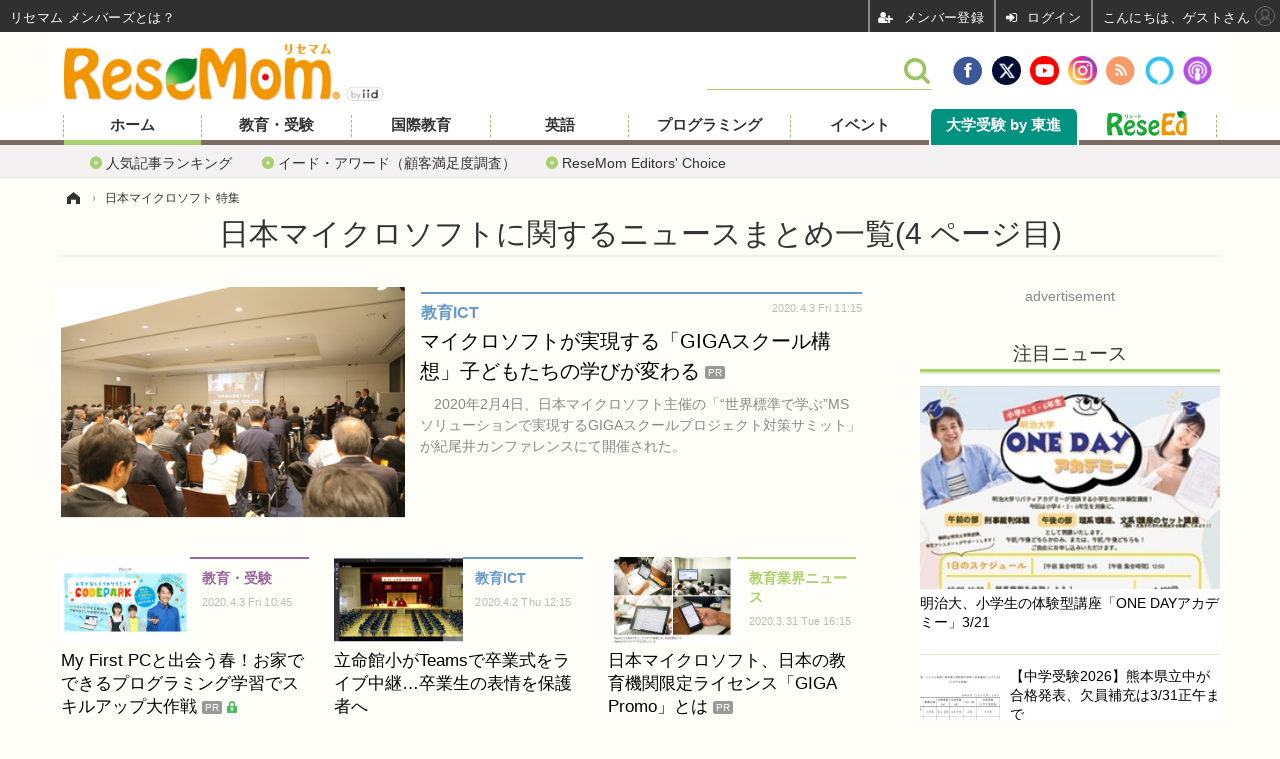

--- FILE ---
content_type: text/html; charset=utf-8
request_url: https://resemom.jp/special/20/recent/%E6%97%A5%E6%9C%AC%E3%83%9E%E3%82%A4%E3%82%AF%E3%83%AD%E3%82%BD%E3%83%95%E3%83%88?page=4
body_size: 12583
content:
<!doctype html>
<html lang="ja" prefix="og: http://ogp.me/ns#">
<head>
<meta charset="UTF-8">
<meta name="viewport" content="target-densitydpi=device-dpi, width=1280, maximum-scale=3.0, user-scalable=yes">
<meta property="fb:app_id" content="119383938143134">
<link rel="stylesheet" href="/base/css/a.css?__=2026012102">
<script type="text/javascript">
(function(w,k,v,k2,v2) {
  w[k]=v; w[k2]=v2;
  var val={}; val[k]=v; val[k2]=v2;
  (w.dataLayer=w.dataLayer||[]).push(val);
})(window, 'tpl_name', 'pages/special', 'tpl_page', 'special');
</script>
<script src="/base/scripts/jquery-2.1.3.min.js"></script>
<script type="text/javascript" async src="/base/scripts/a.min.js?__=2026012102"></script>


    <title>日本マイクロソフトニュースまとめ(4 ページ目) | リセマム</title>
  <meta name="keywords" content="日本マイクロソフト,ニュース,まとめ,リセマム">
  <meta name="description" content="日本マイクロソフトに関するニュースまとめ一覧(4 ページ目)。リセマムは、小学校受験・中学受験・高校受験・大学受験などの情報をはじめ、未就学児（乳児・幼児）小学生・中学生・高校生の教育や生活・健康に関するニュースを保護者や先生を対象に毎日配信…">
        <meta name="robots" content="noindex">
  
    <meta property="og:title" content="日本マイクロソフトニュースまとめ(4 ページ目) | リセマム">
  <meta property="og:description" content="日本マイクロソフトに関するニュースまとめ一覧(4 ページ目)。リセマムは、小学校受験・中学受験・高校受験・大学受験などの情報をはじめ、未就学児（乳児・幼児）小学生・中学生・高校生の教育や生活・健康に関するニュースを保護者や先生を対象に毎日配信…">


<meta property="og:type" content="article">
<meta property="og:site_name" content="リセマム">
<meta property="og:url" content="https://resemom.jp/special/20/recent/%E6%97%A5%E6%9C%AC%E3%83%9E%E3%82%A4%E3%82%AF%E3%83%AD%E3%82%BD%E3%83%95%E3%83%88?page=4">
<meta property="og:image" content="https://resemom.jp/base/images/img_ogp.png">

<link rel="apple-touch-icon" sizes="76x76" href="/base/images/touch-icon-76.png">
<link rel="apple-touch-icon" sizes="120x120" href="/base/images/touch-icon-120.png">
<link rel="apple-touch-icon" sizes="152x152" href="/base/images/touch-icon-152.png">
<link rel="apple-touch-icon" sizes="180x180" href="/base/images/touch-icon-180.png">

<meta name='robots' content='max-image-preview:large' /><meta name="cXenseParse:pageclass" content="frontpage">
<meta name="cXenseParse:iid-page-type" content="ギガインデックスページ">
<meta name="cXenseParse:iid-page-name" content="special">
<meta name="cXenseParse:iid-giga-page" content="20">
<script async src="https://cdn.cxense.com/track_banners_init.js"></script><link rel="dns-prefetch" href="//securepubads.g.doubleclick.net">
<link rel="dns-prefetch" href="//c.amazon-adsystem.com">
<link rel="dns-prefetch" href="//pagead2.googlesyndication.com">
<script data-ad-client="ca-pub-6205980071848979" async src="https://pagead2.googlesyndication.com/pagead/js/adsbygoogle.js"></script>
<script async src="https://securepubads.g.doubleclick.net/tag/js/gpt.js"></script>
<script>
  window.googletag = window.googletag || {cmd: []};
  var adslotHeader, adslotLeft1, adslotLeft2, adslotRight1, adslotRight2;
  var cX = cX || {}; cX.callQueue = cX.callQueue || [];
  cX.callQueue.push(['invoke', function() {
    googletag.cmd.push(function() {
      var pr = '0';
      var tpl = 'pages/special';
      googletag.pubads().setTargeting('pr', pr);
      googletag.pubads().setTargeting('tpl', tpl);
      var gi = '20';
      googletag.pubads().setTargeting('gi', gi);
      googletag.pubads().setTargeting('pianositeId', '1144077811702205690');
      googletag.pubads().setTargeting('pianornd', cX.library.m_rnd);
      googletag.pubads().setTargeting('pianockp', cX.getUserId());
      googletag.pubads().setTargeting('CxSegments', cX.getUserSegmentIds({persistedQueryId:'103c35db41bdb997c80835fa7c8343832c9821e5'}));
      googletag.pubads().disableInitialLoad();
      googletag.enableServices();
    });
  }]);
</script>
<script>
!function(a9,a,p,s,t,A,g){if(a[a9])return;function q(c,r){a[a9]._Q.push([c,r])}a[a9]={init:function(){q("i",arguments)},fetchBids:function(){q("f",arguments)},setDisplayBids:function(){},_Q:[]};A=p.createElement(s);A.async=!0;A.src=t;g=p.getElementsByTagName(s)[0];g.parentNode.insertBefore(A,g)}("apstag",window,document,"script","//c.amazon-adsystem.com/aax2/apstag.js");
apstag.init({pubID:'3532', adServer:'googletag', bidTimeout:1500});
</script>



<!-- Facebook Pixel Code -->
<script>
!function(f,b,e,v,n,t,s){if(f.fbq)return;n=f.fbq=function(){n.callMethod?
n.callMethod.apply(n,arguments):n.queue.push(arguments)};if(!f._fbq)f._fbq=n;
n.push=n;n.loaded=!0;n.version='2.0';n.queue=[];t=b.createElement(e);t.async=!0;
t.src=v;s=b.getElementsByTagName(e)[0];s.parentNode.insertBefore(t,s)}(window,
document,'script','https://connect.facebook.net/en_US/fbevents.js');
fbq('init', '1665201680438262');
fbq('track', 'PageView');
</script>
<noscript><img height="1" width="1" style="display:none"
src="https://www.facebook.com/tr?id=1665201680438262&ev=PageView&noscript=1"
/></noscript>
<!-- DO NOT MODIFY -->
<!-- End Facebook Pixel Code -->




<link rel="canonical" href="https://resemom.jp/special/20/recent/%E6%97%A5%E6%9C%AC%E3%83%9E%E3%82%A4%E3%82%AF%E3%83%AD%E3%82%BD%E3%83%95%E3%83%88?page=4">
<link rel="alternate" media="only screen and (max-width: 640px)" href="https://s.resemom.jp/special/20/recent/%E6%97%A5%E6%9C%AC%E3%83%9E%E3%82%A4%E3%82%AF%E3%83%AD%E3%82%BD%E3%83%95%E3%83%88?page=4">
<link rel="alternate" type="application/rss+xml" title="RSS" href="https://resemom.jp/rss20/index.rdf">
<link rel="prev" href="https://resemom.jp/special/20/recent/%E6%97%A5%E6%9C%AC%E3%83%9E%E3%82%A4%E3%82%AF%E3%83%AD%E3%82%BD%E3%83%95%E3%83%88?page=3">
<link rel="next" href="https://resemom.jp/special/20/recent/%E6%97%A5%E6%9C%AC%E3%83%9E%E3%82%A4%E3%82%AF%E3%83%AD%E3%82%BD%E3%83%95%E3%83%88?page=5">

</head>

<body class="thm-page-special page-giga--20" data-nav="gigaindex-20">
<noscript><iframe src="//www.googletagmanager.com/ns.html?id=GTM-56VHBL"
height="0" width="0" style="display:none;visibility:hidden"></iframe></noscript>
<script>
(function(w,d,s,l,i){w[l]=w[l]||[];w[l].push({'gtm.start':
new Date().getTime(),event:'gtm.js'});var f=d.getElementsByTagName(s)[0],
j=d.createElement(s),dl=l!='dataLayer'?'&l='+l:'';j.async=true;j.src=
'//www.googletagmanager.com/gtm.js?id='+i+dl;f.parentNode.insertBefore(j,f);
})(window,document,'script','dataLayer','GTM-56VHBL');
</script>

<header class="thm-header">
  <div class="header-wrapper cf">
<div class="header-logo">
  <a class="link" href="https://resemom.jp/" data-sub-title=""><img class="logo" src="/base/images/header-logo.2026012102.png" alt="受験や進路・進学情報の教育ニュースは「リセマム」"></a>
</div><!--
<p class="banner" style="margin-top:15px;"><a href="/article/2016/10/20/34408.html"><img alt="リセマム6周年" src="/feature/images/banner-6th.png" style="height:52px;"></a></p>
-->
  </div>
<nav class="thm-nav global-nav js-global-nav"><ul class="nav-main-menu js-main-menu"><li class="item js-nav-home nav-home"><a class="link" href="/">ホーム</a><ul class="nav-sub-menu js-sub-menu"><li class="sub-item"><a  class="link" href="/article/ranking/">人気記事ランキング</a></li><li class="sub-item"><a  class="link" href="/special/714/recent/">イード・アワード（顧客満足度調査）</a></li><li class="sub-item"><a  class="link" href="/special/2193/recent/">ReseMom Editors&#039; Choice</a></li></ul><!-- /.nav-sub-menu --></li><li class="item js-nav-education nav-education"><a class="link" href="/category/education/">教育・受験</a><ul class="nav-sub-menu js-sub-menu"><li class="sub-item"><a  class="link" href="/special/1298/recent/">未就学児</a></li><li class="sub-item"><a  class="link" href="/special/4/recent/">小学生</a></li><li class="sub-item"><a  class="link" href="/special/5/recent/">中学生</a></li><li class="sub-item"><a  class="link" href="/special/6/recent/">高校生</a></li><li class="sub-item"><a  class="link" href="/special/7/recent/">大学生</a></li><li class="sub-item"><a  class="link" href="/pages/hensachi/index.html">高校偏差値</a></li><li class="sub-item"><a  class="link" href="/pages/public-highschool-exam/index.html">公立高校・過去問</a></li><li class="sub-item"><a  class="link" href="/manabi/">ミツカル学び</a></li><li class="sub-item"><a  class="link" href="/kyoiku/">ミツカル教育通信</a></li></ul><!-- /.nav-sub-menu --></li><li class="item js-nav-gigaindex-864 nav-global"><a class="link" href="/special/864/recent/">国際教育</a><ul class="nav-sub-menu js-sub-menu"><li class="sub-item"><a  class="link" href="/special/69/recent/">留学</a></li><li class="sub-item"><a  class="link" href="/special/2017/recent/">海外進学</a></li><li class="sub-item"><a  class="link" href="/special/1943/recent/">インターナショナルスクール</a></li></ul><!-- /.nav-sub-menu --></li><li class="item js-nav-gigaindex-99 nav-english"><a class="link" href="/special/99/recent/">英語</a><ul class="nav-sub-menu js-sub-menu"><li class="sub-item"><a  class="link" href="/special/116/recent/">英検</a></li><li class="sub-item"><a  class="link" href="/special/502/recent/">TOEIC</a></li><li class="sub-item"><a  class="link" href="/special/513/recent/">TOEFL</a></li><li class="sub-item"><a  class="link" href="/special/1099/recent/">IELTS</a></li><li class="sub-item"><a  class="link" href="https://resemom.jp/mitsukaru-eikaiwa/">ミツカル英会話</a></li></ul><!-- /.nav-sub-menu --></li><li class="item js-nav-gigaindex-1092 nav-programming"><a class="link" href="/special/1092/recent/">プログラミング</a></li><li class="item js-nav-gigaindex-32 nav-event"><a class="link" href="/special/32/recent/">イベント</a><ul class="nav-sub-menu js-sub-menu"><li class="sub-item"><a  class="link" href="/category/event/infant/latest/">未就学児</a></li><li class="sub-item"><a  class="link" href="/category/event/primaryschool/latest/">小学生</a></li><li class="sub-item"><a  class="link" href="/category/event/juniorhighschool/latest/">中学生</a></li><li class="sub-item"><a  class="link" href="/category/event/highschool/latest/">高校生</a></li><li class="sub-item"><a  class="link" href="/category/event/university/latest/">大学生</a></li></ul><!-- /.nav-sub-menu --></li><li class="item js-nav-gigaindex-92 nav-itc-words toshin"><a class="link" href="/special/92/recent/">大学受験 by 東進</a></li><li class="item js-nav-reseed nav-reseed"><a class="link" href="https://reseed.resemom.jp/" target="_blank"><img class="logo" src="/base/images/logo-reseed.png" alt="リシード"></a></li></ul></nav>
<!-- global_nav -->
</header>

<div class="thm-body cf">
  <div class="breadcrumb">
<span id="breadcrumbTop"><a class="link" href="https://resemom.jp/"><span class="item icon icon-bc--home">ホーム</span></a></span>
<i class="separator icon icon-bc--arrow"> › </i>
    <span class="item">日本マイクロソフト 特集</span>
  </div>
  <div class="gigaindex">
    <h1 class="head">日本マイクロソフトに関するニュースまとめ一覧(4 ページ目)</h1>
    <section class="detail">
    </section>
    <section class="index">
    </section>
  </div>
  <main class="thm-main">
<div class="main-news">
  <div class="news-list">

<section class="item item--highlight item--cate-it-education item--cate-it-education-primaryschool item--subcate-primaryschool ">
  <a class="link" href="/article/2020/04/03/55640.html">
    <img class="figure" src="/imgs/p/HeNRQLzpwkiDPc2eqDnzAiFG3EhbS0pNTE9O/253727.jpg" alt="マイクロソフトが実現する「GIGAスクール構想」子どもたちの学びが変わる 画像" width="410" height="275">
    <div class="figcaption">
      <span class="group">教育ICT</span>
      <time class="date" datetime="2020-04-03T11:15:04+09:00">2020.4.3 Fri 11:15</time>
      <h3 class="title">マイクロソフトが実現する「GIGAスクール構想」子どもたちの学びが変わる<span class="pr">PR</span></h3>
      <p class="summary">　2020年2月4日、日本マイクロソフト主催の「“世界標準で学ぶ”MSソリューションで実現するGIGAスクールプロジェクト対策サミット」が紀尾井カンファレンスにて開催された。</p>
    </div>
  </a>
</section>

<section class="item item--normal item--members item--cate-education item--cate-education-primaryschool item--subcate-primaryschool ">
  <a class="link" href="/article/2020/04/03/55639.html">
    <img class="figure" src="/imgs/p/CnNY2J5mrf3MIDP9CZs-qCFGb0mOS0pNTE9O/257713.jpg" alt="My First PCと出会う春！お家でできるプログラミング学習でスキルアップ大作戦 画像" width="297" height="198">
    <div class="figcaption">
      <span class="group">教育・受験</span>
      <time class="date" datetime="2020-04-03T10:45:03+09:00">2020.4.3 Fri 10:45</time>
      <h3 class="title">My First PCと出会う春！お家でできるプログラミング学習でスキルアップ大作戦<span class="pr">PR</span></h3>
      <p class="summary">　ついに学校でも家庭でも子どもたちの学びに「パソコン」を使うことが当たり前の時代がやってくる。2020年4月から小学校で必修化となるプログラミング学習で身に付けたいスキルとは？　家庭でやるべき準備と子どものMy First PC選びのポイントとは？</p>
    </div>
  </a>
</section>

<section class="item item--normal item--cate-it-education item--cate-it-education-teacher item--subcate-teacher ">
  <a class="link" href="/article/2020/04/02/55617.html">
    <img class="figure" src="/imgs/p/CnNY2J5mrf3MIDP9CZs-qCFGb0mOS0pNTE9O/257771.png" alt="立命館小がTeamsで卒業式をライブ中継…卒業生の表情を保護者へ 画像" width="297" height="198">
    <div class="figcaption">
      <span class="group">教育ICT</span>
      <time class="date" datetime="2020-04-02T12:15:05+09:00">2020.4.2 Thu 12:15</time>
      <h3 class="title">立命館小がTeamsで卒業式をライブ中継…卒業生の表情を保護者へ</h3>
      <p class="summary">　2020年3月14日、立命館小学校は新型コロナウイルス感染症の拡大から安全面を確保するため卒業生と教職員のみによる卒業式を開催。出席できなかった保護者には日本マイクロソフトの協力のもと「Microsoft Teams」のオンラインイベント機能を利用したライブ配信が行われた。</p>
    </div>
  </a>
</section>

<section class="item item--normal item--cate-education-industry item--cate-education-industry-ict-in-education item--subcate-ict-in-education ">
  <a class="link" href="/article/2020/03/31/55581.html">
    <img class="figure" src="/imgs/p/CnNY2J5mrf3MIDP9CZs-qCFGb0mOS0pNTE9O/257470.jpg" alt="日本マイクロソフト、日本の教育機関限定ライセンス「GIGA Promo」とは 画像" width="297" height="198">
    <div class="figcaption">
      <span class="group">教育業界ニュース</span>
      <time class="date" datetime="2020-03-31T16:15:03+09:00">2020.3.31 Tue 16:15</time>
      <h3 class="title">日本マイクロソフト、日本の教育機関限定ライセンス「GIGA Promo」とは<span class="pr">PR</span></h3>
      <p class="summary">　日本マイクロソフトは、4月から「端末管理ツール」「学習用基本ツール」「OS」をパッケージにした日本独自のライセンス「Microsoft 365 Education GIGA Promo」（GIGA Promo）を提供する。</p>
    </div>
  </a>
</section>

<section class="item item--normal item--cate-education-industry item--cate-education-industry-service item--subcate-service ">
  <a class="link" href="/article/2020/03/04/55134.html">
    <img class="figure" src="/imgs/p/CnNY2J5mrf3MIDP9CZs-qCFGb0mOS0pNTE9O/255780.png" alt="MS、GIGAスクール構想対応日本の教育機関限定ライセンス 画像" width="297" height="198">
    <div class="figcaption">
      <span class="group">教育業界ニュース</span>
      <time class="date" datetime="2020-03-04T15:45:04+09:00">2020.3.4 Wed 15:45</time>
      <h3 class="title">MS、GIGAスクール構想対応日本の教育機関限定ライセンス<span class="pr">PR</span></h3>
      <p class="summary">　日本マイクロソフトは2020年3月4日、GIGAスクール構想に対応した、日本の教育機関限定オファーとして「Microsoft 365 Education GIGA Promo（以下「GIGA Promo」）」を4月初旬より提供開始することを発表した。</p>
    </div>
  </a>
</section>

<section class="item item--normal item--cate-education-industry item--cate-education-industry-ict-in-education item--subcate-ict-in-education ">
  <a class="link" href="/article/2020/02/05/54613.html">
    <img class="figure" src="/imgs/p/CnNY2J5mrf3MIDP9CZs-qCFGb0mOS0pNTE9O/253471.jpg" alt="マイクロソフト「GIGAスクールパッケージ」を提供開始、8社と連携 画像" width="297" height="198">
    <div class="figcaption">
      <span class="group">教育業界ニュース</span>
      <time class="date" datetime="2020-02-05T12:30:04+09:00">2020.2.5 Wed 12:30</time>
      <h3 class="title">マイクロソフト「GIGAスクールパッケージ」を提供開始、8社と連携</h3>
      <p class="summary">　日本マイクロソフトは2020年2月4日、「GIGAスクール構想」に対応する新しい教育機関向けソリューション「GIGAスクールパッケージ」をパートナー企業と連携して提供することを発表した。</p>
    </div>
  </a>
</section>

<section class="item item--normal item--cate-it-education item--cate-it-education-primaryschool item--subcate-primaryschool ">
  <a class="link" href="/article/2019/12/10/53776.html">
    <img class="figure" src="/imgs/p/CnNY2J5mrf3MIDP9CZs-qCFGb0mOS0pNTE9O/249622.jpg" alt="【教育機関向け】児童・生徒に1人1台のデバイスを…教育機関向け「Surface Go」タイプカバー同時購入で本体が43,800円に 画像" width="297" height="198">
    <div class="figcaption">
      <span class="group">教育ICT</span>
      <time class="date" datetime="2019-12-10T17:30:04+09:00">2019.12.10 Tue 17:30</time>
      <h3 class="title">【教育機関向け】児童・生徒に1人1台のデバイスを…教育機関向け「Surface Go」タイプカバー同時購入で本体が43,800円に<span class="pr">PR</span></h3>
      <p class="summary">　日本マイクロソフトでは、「Surface Go」を多くの児童・生徒に提供するために、タイプカバーを同時購入した場合、本体価格を4,000円割り引くキャンペーンを実施している。</p>
    </div>
  </a>
</section>

<section class="item item--normal item--cate-it-education item--cate-it-education-primaryschool item--subcate-primaryschool ">
  <a class="link" href="/article/2019/09/25/52604.html">
    <img class="figure" src="/imgs/p/CnNY2J5mrf3MIDP9CZs-qCFGb0mOS0pNTE9O/244112.jpg" alt="Minecraftカップ、大賞は加藤学園暁秀初等学校のチーム 画像" width="297" height="198">
    <div class="figcaption">
      <span class="group">教育ICT</span>
      <time class="date" datetime="2019-09-25T17:45:03+09:00">2019.9.25 Wed 17:45</time>
      <h3 class="title">Minecraftカップ、大賞は加藤学園暁秀初等学校のチーム</h3>
      <p class="summary">　日本マイクロソフト本社で2019年9月23日、Minecraftカップ2019全国大会の最終審査会・表彰式が行われた。大賞は、チーム「加藤学園暁秀初等学校 サンシャインWHITE6」が受賞したほか、7チームが入賞した。</p>
    </div>
  </a>
</section>

<section class="item item--normal item--cate-it-education item--cate-it-education-primaryschool item--subcate-primaryschool ">
  <a class="link" href="/article/2019/08/06/51867.html">
    <img class="figure" src="/imgs/p/CnNY2J5mrf3MIDP9CZs-qCFGb0mOS0pNTE9O/240098.jpg" alt="文科省の方策に対応、学びの最適PC「Surface Go」低価格も実現 画像" width="297" height="198">
    <div class="figcaption">
      <span class="group">教育ICT</span>
      <time class="date" datetime="2019-08-06T17:15:03+09:00">2019.8.6 Tue 17:15</time>
      <h3 class="title">文科省の方策に対応、学びの最適PC「Surface Go」低価格も実現<span class="pr">PR</span></h3>
      <p class="summary">　日本マイクロソフトの「Surface Go」は、新時代の学びを支える先端技術活用推進方策（最終まとめ）で示された学習者用コンピューターの要件をすべて満たしており、ペンや両側カメラ、タッチパネル機能も備えている。</p>
    </div>
  </a>
</section>

<section class="item item--normal item--cate-life item--cate-life-etc item--subcate-etc ">
  <a class="link" href="/article/2019/07/01/51265.html">
    <img class="figure" src="/imgs/p/CnNY2J5mrf3MIDP9CZs-qCFGb0mOS0pNTE9O/237184.jpg" alt="「OneDrive」悪用したフィッシングに注意 画像" width="297" height="198">
    <div class="figcaption">
      <span class="group">生活・健康</span>
      <time class="date" datetime="2019-07-01T09:15:04+09:00">2019.7.1 Mon 9:15</time>
      <h3 class="title">「OneDrive」悪用したフィッシングに注意</h3>
      <p class="summary">　フィッシング対策協議会は、マイクロソフト社のクラウドサービス「OneDrive」を悪用したフィッシングの報告が続いているとして、注意喚起を発表した。</p>
    </div>
  </a>
</section>

<section class="item item--normal item--cate-education-industry item--cate-education-industry-service item--subcate-service ">
  <a class="link" href="/article/2019/06/28/51258.html">
    <img class="figure" src="/imgs/p/CnNY2J5mrf3MIDP9CZs-qCFGb0mOS0pNTE9O/236887.jpg" alt="【EDIX2019】「Surface Go」と「Office 365」で変わる学び…教育現場に選ばれる3つの理由 画像" width="297" height="198">
    <div class="figcaption">
      <span class="group">教育業界ニュース</span>
      <time class="date" datetime="2019-06-28T18:15:06+09:00">2019.6.28 Fri 18:15</time>
      <h3 class="title">【EDIX2019】「Surface Go」と「Office 365」で変わる学び…教育現場に選ばれる3つの理由<span class="pr">PR</span></h3>
      <p class="summary">　「教育ITソリューションEXPO（EDIX）」が、2019年6月19日から21日に開催された。昨年に続いて出展した日本マイクロソフト。導入校にどのようなイノベーションをもたらしているのか、同社の出展ブースでのセッションを取材した。</p>
    </div>
  </a>
</section>

<section class="item item--normal item--cate-education-industry item--cate-education-industry-programming item--subcate-programming ">
  <a class="link" href="/article/2019/06/27/51219.html">
    <img class="figure" src="/imgs/p/CnNY2J5mrf3MIDP9CZs-qCFGb0mOS0pNTE9O/237068.jpg" alt="今こそ鍛えておきたいパソコン操作スキル…WDLCが提案 画像" width="297" height="198">
    <div class="figcaption">
      <span class="group">教育業界ニュース</span>
      <time class="date" datetime="2019-06-27T10:15:04+09:00">2019.6.27 Thu 10:15</time>
      <h3 class="title">今こそ鍛えておきたいパソコン操作スキル…WDLCが提案</h3>
      <p class="summary">　Windows Digital Lifestyle Consortium（WDLC）は2019年6月21日、スズキ教育ソフトと学研プラスとコラボした「キーボードマスターキャンペーン」と「パソコン×自由研究コンテスト2019」を実施。プログラミング教育必修化を目前に、児童のパソコン操作スキルアップを提案。</p>
    </div>
  </a>
</section>

<section class="item item--normal item--cate-it-education item--cate-it-education-teacher item--subcate-teacher ">
  <a class="link" href="/article/2019/06/14/51028.html">
    <img class="figure" src="/imgs/p/CnNY2J5mrf3MIDP9CZs-qCFGb0mOS0pNTE9O/235782.jpg" alt="子どもの学びも支える最新ブラウザ「Microsoft Edge」魅力の徹底解剖 画像" width="297" height="198">
    <div class="figcaption">
      <span class="group">教育ICT</span>
      <time class="date" datetime="2019-06-14T16:15:03+09:00">2019.6.14 Fri 16:15</time>
      <h3 class="title">子どもの学びも支える最新ブラウザ「Microsoft Edge」魅力の徹底解剖<span class="pr">PR</span></h3>
      <p class="summary">　インターネットの情報閲覧に欠かせないブラウザ。Microsoft Windows 10に標準のブラウザとして搭載されている「Microsoft Edge」には、教育の情報化に有用な機能が多数盛り込まれている。その魅力を紹介しよう。</p>
    </div>
  </a>
</section>

<section class="item item--normal item--cate-education-industry item--cate-education-industry-service item--subcate-service ">
  <a class="link" href="/article/2019/06/07/50901.html">
    <img class="figure" src="/imgs/p/CnNY2J5mrf3MIDP9CZs-qCFGb0mOS0pNTE9O/234143.jpg" alt="クラウド版で叶える一歩先の教材づくり…「Office 365」と「Surface」に隠された反転授業のヒント 画像" width="297" height="198">
    <div class="figcaption">
      <span class="group">教育業界ニュース</span>
      <time class="date" datetime="2019-06-07T11:15:04+09:00">2019.6.7 Fri 11:15</time>
      <h3 class="title">クラウド版で叶える一歩先の教材づくり…「Office 365」と「Surface」に隠された反転授業のヒント<span class="pr">PR</span></h3>
      <p class="summary">　「反転授業」実施の際に直面する課題はあまりにも多い。新しい授業スタイルに関心を持つ先生に少しでもヒントを提供できるよう、日本マイクロソフトは「『Office 365』を使った反転授業で使える教材づくり体験会」を開催した。</p>
    </div>
  </a>
</section>

<section class="item item--normal item--cate-education-industry item--cate-education-industry-ict-in-education item--subcate-ict-in-education ">
  <a class="link" href="/article/2019/06/05/50861.html">
    <img class="figure" src="/imgs/p/CnNY2J5mrf3MIDP9CZs-qCFGb0mOS0pNTE9O/235354.jpg" alt="日本マイクロソフト、神奈川県立高の学び方・働き方改革など支援 画像" width="297" height="198">
    <div class="figcaption">
      <span class="group">教育業界ニュース</span>
      <time class="date" datetime="2019-06-05T13:15:04+09:00">2019.6.5 Wed 13:15</time>
      <h3 class="title">日本マイクロソフト、神奈川県立高の学び方・働き方改革など支援</h3>
      <p class="summary">　日本マイクロソフトは2019年6月4日、神奈川県教育委員会の「県立高校生学習活動コンソーシアム」における連携と協力に関する協定を締結した。県立高校での「働き方・学び方・教え方の改革」を支援する。</p>
    </div>
  </a>
</section>

<section class="item item--normal item--cate-education-industry item--cate-education-industry-ict-in-education item--subcate-ict-in-education ">
  <a class="link" href="/article/2018/12/21/48288.html">
    <img class="figure" src="/imgs/p/CnNY2J5mrf3MIDP9CZs-qCFGb0mOS0pNTE9O/221012.jpg" alt="【EDIX関西2018】未来の教育を支える日本マイクロソフト…先生、学生による事例紹介も 画像" width="297" height="198">
    <div class="figcaption">
      <span class="group">教育業界ニュース</span>
      <time class="date" datetime="2018-12-21T10:15:03+09:00">2018.12.21 Fri 10:15</time>
      <h3 class="title">【EDIX関西2018】未来の教育を支える日本マイクロソフト…先生、学生による事例紹介も<span class="pr">PR</span></h3>
      <p class="summary">　2018年5月の東京開催に続き、11月7日から9日にインテックス大阪でも教育ITソリューションEXPOが開催された。3つの視点で教育改革のサポートに取り組む日本マイクロソフトブースを取材した。</p>
    </div>
  </a>
</section>
  </div>
</div>
<div class="count-pagination cf">
  <ol class="paging-list cf"><li class="item paging-prev"><a class="link" href="/special/20/recent/%E6%97%A5%E6%9C%AC%E3%83%9E%E3%82%A4%E3%82%AF%E3%83%AD%E3%82%BD%E3%83%95%E3%83%88?page=3">前</a></li>
<li class="item paging"><a class="link" href="/special/20/recent/%E6%97%A5%E6%9C%AC%E3%83%9E%E3%82%A4%E3%82%AF%E3%83%AD%E3%82%BD%E3%83%95%E3%83%88?page=1">1</a></li>
<li class="item paging"><a class="link" href="/special/20/recent/%E6%97%A5%E6%9C%AC%E3%83%9E%E3%82%A4%E3%82%AF%E3%83%AD%E3%82%BD%E3%83%95%E3%83%88?page=2">2</a></li>
<li class="item paging"><a class="link" href="/special/20/recent/%E6%97%A5%E6%9C%AC%E3%83%9E%E3%82%A4%E3%82%AF%E3%83%AD%E3%82%BD%E3%83%95%E3%83%88?page=3">3</a></li>
<li class="item paging current-page"><span class="current">4</span></li>
<li class="item paging"><a class="link" href="/special/20/recent/%E6%97%A5%E6%9C%AC%E3%83%9E%E3%82%A4%E3%82%AF%E3%83%AD%E3%82%BD%E3%83%95%E3%83%88?page=5">5</a></li>
<li class="item paging"><a class="link" href="/special/20/recent/%E6%97%A5%E6%9C%AC%E3%83%9E%E3%82%A4%E3%82%AF%E3%83%AD%E3%82%BD%E3%83%95%E3%83%88?page=6">6</a></li>
<li class="item paging"><a class="link" href="/special/20/recent/%E6%97%A5%E6%9C%AC%E3%83%9E%E3%82%A4%E3%82%AF%E3%83%AD%E3%82%BD%E3%83%95%E3%83%88?page=7">7</a></li>
<li class="item paging"><a class="link" href="/special/20/recent/%E6%97%A5%E6%9C%AC%E3%83%9E%E3%82%A4%E3%82%AF%E3%83%AD%E3%82%BD%E3%83%95%E3%83%88?page=8">8</a></li>
<li class="item paging"><a class="link" href="/special/20/recent/%E6%97%A5%E6%9C%AC%E3%83%9E%E3%82%A4%E3%82%AF%E3%83%AD%E3%82%BD%E3%83%95%E3%83%88?page=9">9</a></li>
<span class="page-ellipsis">…</span><li class="item paging"><a class="link" href="/special/20/recent/%E6%97%A5%E6%9C%AC%E3%83%9E%E3%82%A4%E3%82%AF%E3%83%AD%E3%82%BD%E3%83%95%E3%83%88?page=10">10</a></li>
<li class="item paging-next"><a class="link" href="/special/20/recent/%E6%97%A5%E6%9C%AC%E3%83%9E%E3%82%A4%E3%82%AF%E3%83%AD%E3%82%BD%E3%83%95%E3%83%88?page=5">次</a></li>
<li class="item paging-last"><a class="link" href="/special/20/recent/%E6%97%A5%E6%9C%AC%E3%83%9E%E3%82%A4%E3%82%AF%E3%83%AD%E3%82%BD%E3%83%95%E3%83%88?page=18">最後</a></li>
</ol>
  <span class="title">Page 4 of 18</span>
</div>



  </main>
  <aside class="thm-aside">

<div class="sidebox sidebox-ad">
<p style="color:#888;margin:0 0 5px 0;text-align:center">advertisement</p>
<div id='div-gpt-ad-right1' style="min-width:300px;min-height:600px;">
<script>
apstag.fetchBids({
  slots: [{slotID:'div-gpt-ad-right1', slotName:'105010002', sizes:[[300, 250], [300, 600]]}]
}, function(bids){
  cX.callQueue.push(['invoke', function() {
    googletag.cmd.push(function() {
      adslotRight1 = googletag.defineSlot('/2261101/105010002', [[1,1], [300, 250], [300, 600]], 'div-gpt-ad-right1').addService(googletag.pubads()).setCollapseEmptyDiv(true);
      apstag.setDisplayBids();
      googletag.pubads().refresh([adslotRight1]);
      googletag.display('div-gpt-ad-right1');
    });
  }]);
});
</script>
</div>
</div>

<section class="sidebox sidebox-news">
  <h2 class="caption"><span class="inner">注目ニュース</span></h2>
  <ul class="news-list">

<li class="item item--highlight">
  <a class="link" href="/article/2026/01/23/84767.html"><article class="side-content">
    <img class="figure" src="/imgs/std_sl/390719.jpg" alt="明治大、小学生の体験型講座「ONE DAYアカデミー」3/21 画像" width="260" height="175">
    <span class="figcaption">明治大、小学生の体験型講座「ONE DAYアカデミー」3/21</span>
  </article></a>
</li>

<li class="item">
  <a class="link" href="/article/2026/01/23/84766.html"><article class="side-content">
    <img class="figure" src="/imgs/sq_m_l/390715.jpg" alt="【中学受験2026】熊本県立中が合格発表、欠員補充は3/31正午まで 画像" width="140" height="140">
    <span class="figcaption">【中学受験2026】熊本県立中が合格発表、欠員補充は3/31正午まで</span>
  </article></a>
</li>

<li class="item">
  <a class="link" href="/article/2026/01/23/84765.html"><article class="side-content">
    <img class="figure" src="/imgs/sq_m_l/390713.jpg" alt="【高校受験2026】徳島県公立高、育成型選抜の志願倍率（確定）徳島北1.83倍 画像" width="140" height="140">
    <span class="figcaption">【高校受験2026】徳島県公立高、育成型選抜の志願倍率（確定）徳島北1.83倍</span>
  </article></a>
</li>
  </ul>
  <a class="more" href="/article/"><span class="circle-arrow">最新ニュースをもっと見る</span></a>
</section>


<section class="sidebox sidebox-pickup special">
  <h2 class="caption"><span class="inner">特集・連載</span></h2>
  <ul class="pickup-list">

  <li class="item">
    <a class="link" href="/special/1818/recent/"><article class="side-content">
      <img class="figure" src="/imgs/sq_l/266866.jpg" alt="編集長・加藤紀子連載「今、会いたい人」" width="140" height="140">
      <div class="figcaption">
        <h3 class="title">編集長・加藤紀子連載「今、会いたい人」</h3>
        <p class="caption"></p>
      </div>
    </article></a>
  </li>

  <li class="item">
    <a class="link" href="/pages/sapix/202609/men.html"><article class="side-content">
      <img class="figure" src="/imgs/sq_l/379082.png" alt="NEW!!【首都圏・中学受験】SAPIX 上位校偏差値＜2026年度版（2025年9月）" width="140" height="140">
      <div class="figcaption">
        <h3 class="title">NEW!!【首都圏・中学受験】SAPIX 上位校偏差値＜2026年度版（2025年9月）</h3>
        <p class="caption"></p>
      </div>
    </article></a>
  </li>

  <li class="item">
    <a class="link" href="/article/2025/09/30/83494.html"><article class="side-content">
      <img class="figure" src="/imgs/sq_l/386168.png" alt="NEW!!【関西・中学受験】浜学園「小6合否判定テスト」偏差値一覧" width="140" height="140">
      <div class="figcaption">
        <h3 class="title">NEW!!【関西・中学受験】浜学園「小6合否判定テスト」偏差値一覧</h3>
        <p class="caption"></p>
      </div>
    </article></a>
  </li>

  <li class="item">
    <a class="link" href="/special/444/recent/"><article class="side-content">
      <img class="figure" src="/imgs/sq_l/113300.jpg" alt="【中学受験の塾選び】SAPIX・日能研・四谷大塚・早稲アカ・エルカミノ・グノーブルの特徴・費用と合格力" width="140" height="140">
      <div class="figcaption">
        <h3 class="title">【中学受験の塾選び】SAPIX・日能研・四谷大塚・早稲アカ・エルカミノ・グノーブルの特徴・費用と合格力</h3>
        <p class="caption"></p>
      </div>
    </article></a>
  </li>

  <li class="item">
    <a class="link" href="/pages/hensachi/index.html"><article class="side-content">
      <img class="figure" src="/imgs/sq_l/148270.jpg" alt="都道府県別 高校入試偏差値ランキング" width="140" height="140">
      <div class="figcaption">
        <h3 class="title">都道府県別 高校入試偏差値ランキング</h3>
        <p class="caption"></p>
      </div>
    </article></a>
  </li>

  <li class="item">
    <a class="link" href="/pages/public-highschool-exam/index.html"><article class="side-content">
      <img class="figure" src="/imgs/sq_l/113303.jpg" alt="全国公立高校入試（過去入試問題・正答）" width="140" height="140">
      <div class="figcaption">
        <h3 class="title">全国公立高校入試（過去入試問題・正答）</h3>
        <p class="caption"></p>
      </div>
    </article></a>
  </li>

  <li class="item">
    <a class="link" href="/special/714/recent/"><article class="side-content">
      <img class="figure" src="/imgs/sq_l/200841.jpg" alt="イード・アワード<br>（塾・通信教育・英語教育などの教育サービスの顧客満足度調査）" width="140" height="140">
      <div class="figcaption">
        <h3 class="title">イード・アワード<br>（塾・通信教育・英語教育などの教育サービスの顧客満足度調査）</h3>
        <p class="caption"></p>
      </div>
    </article></a>
  </li>
  </ul>
</section>

  </aside>
</div>
<div class="thm-footer">
<div class="footer-nav"><section class="footer-nav-wrapper inner"><h2 class="footer-logo"><a class="link" href="/"><img class="logo" src="/base/images/header-logo.png" alt=""></a></h2><nav class="footer-sitemap"><ul class="sitemap-list cf"><li class="item"><a class="link" href="/">ホーム</a><ul class="sitemap-sub-list"><li class="sub-item"><a  class="link" href="/article/ranking/">人気記事ランキング</a></li><li class="sub-item"><a  class="link" href="/special/714/recent/">イード・アワード（顧客満足度調査）</a></li><li class="sub-item"><a  class="link" href="/special/2193/recent/">ReseMom Editors&#039; Choice</a></li></ul><!-- /.sitemap-sub-list --></li><li class="item"><a class="link" href="/category/education/">教育・受験</a><ul class="sitemap-sub-list"><li class="sub-item"><a  class="link" href="/special/1298/recent/">未就学児</a></li><li class="sub-item"><a  class="link" href="/special/4/recent/">小学生</a></li><li class="sub-item"><a  class="link" href="/special/5/recent/">中学生</a></li><li class="sub-item"><a  class="link" href="/special/6/recent/">高校生</a></li><li class="sub-item"><a  class="link" href="/special/7/recent/">大学生</a></li><li class="sub-item"><a  class="link" href="/pages/hensachi/index.html">高校偏差値</a></li><li class="sub-item"><a  class="link" href="/pages/public-highschool-exam/index.html">公立高校・過去問</a></li><li class="sub-item"><a  class="link" href="/manabi/">ミツカル学び</a></li><li class="sub-item"><a  class="link" href="/kyoiku/">ミツカル教育通信</a></li></ul><!-- /.sitemap-sub-list --></li><li class="item"><a class="link" href="/special/864/recent/">国際教育</a><ul class="sitemap-sub-list"><li class="sub-item"><a  class="link" href="/special/69/recent/">留学</a></li><li class="sub-item"><a  class="link" href="/special/2017/recent/">海外進学</a></li><li class="sub-item"><a  class="link" href="/special/1943/recent/">インターナショナルスクール</a></li></ul><!-- /.sitemap-sub-list --></li><li class="item"><a class="link" href="/special/99/recent/">英語</a><ul class="sitemap-sub-list"><li class="sub-item"><a  class="link" href="/special/116/recent/">英検</a></li><li class="sub-item"><a  class="link" href="/special/502/recent/">TOEIC</a></li><li class="sub-item"><a  class="link" href="/special/513/recent/">TOEFL</a></li><li class="sub-item"><a  class="link" href="/special/1099/recent/">IELTS</a></li><li class="sub-item"><a  class="link" href="https://resemom.jp/mitsukaru-eikaiwa/">ミツカル英会話</a></li></ul><!-- /.sitemap-sub-list --></li><li class="item"><a class="link" href="/special/1092/recent/">プログラミング</a></li><li class="item"><a class="link" href="/special/32/recent/">イベント</a><ul class="sitemap-sub-list"><li class="sub-item"><a  class="link" href="/category/event/infant/latest/">未就学児</a></li><li class="sub-item"><a  class="link" href="/category/event/primaryschool/latest/">小学生</a></li><li class="sub-item"><a  class="link" href="/category/event/juniorhighschool/latest/">中学生</a></li><li class="sub-item"><a  class="link" href="/category/event/highschool/latest/">高校生</a></li><li class="sub-item"><a  class="link" href="/category/event/university/latest/">大学生</a></li></ul><!-- /.sitemap-sub-list --></li><li class="item"><a class="link" href="/special/92/recent/">大学受験 by 東進</a><!-- /.sitemap-sub-list --></li></ul><!-- /.sitemap-list --></nav><!-- /.footer-sitemap --><div class="footer-control"><ul class="control-list cf"><li class="item item--social"><a class="link icon icon--footer-facebook" href="https://www.facebook.com/ReseMom" target="_blank" rel="nofollow"></a><a class="link icon icon--footer-twitter" href="https://twitter.com/ReseMom" target="_blank" rel="nofollow"></a><a class="link ico-YouTube" href="https://www.youtube.com/@resemom2010" title="リセマム公式YouTubeチャンネル" target="_blank"></a><a class="link ico-instagram" href="https://www.instagram.com/resemom_staff/" title="リセマム公式Instagram" target="_blank"></a><a class="link icon icon--footer-feed" href="https://resemom.jp/rss20/index.rdf" target="_blank" rel="nofollow"></a> </li></ul><!-- /.footer-nav-list --></div></section><!-- /.footer-nav-wrapper --></div><!-- /.footer-nav --><footer class="footer-common-link">
 <nav class="common-link-nav inner">
  <ul class="common-link-list cf">
   <li class="item"><a class="link" href="https://www.iid.co.jp/contact/media_contact.html?recipient=resemom" target="_blank" rel="nofollow">リリース窓口・お問い合わせ</a></li>
   <li class="item"><a class="link" href="https://media.iid.co.jp/media/resemom" target="_blank" rel="nofollow">広告掲載のお問い合わせ</a></li>
   <li class="item"><a class="link" href="/pages/info.html">リセマムについて</a></li>
   <li class="item"><a class="link" href="http://www.iid.co.jp/company/" target="_blank" rel="nofollow">会社概要</a></li>
   <li class="item"><a class="link" href="http://www.iid.co.jp/company/pp.html" target="_blank" rel="nofollow">個人情報保護方針</a></li>
   <li class="item"><a class="link" href="http://www.iid.co.jp/news/" target="_blank" rel="nofollow">イードからのリリース情報</a></li>
   <li class="item"><a class="link" href="/release/prtimes/" target="_blank" rel="nofollow">PR TIMES プレスリリース</a></li>
   <li class="item"><a class="link" href="/pages/ad/atpress.html" target="_blank" rel="nofollow">＠Press プレスリリース</a></li>
   <li class="item"><a class="link" href="http://www.iid.co.jp/recruit/" target="_blank" rel="nofollow">スタッフ募集</a></li>
  </ul>
 </nav>

 <div class="footer-explanation-wrapper">
  <div class="footer-explanation">
   <div class="footer-explanation-img"><img alt="東証グロース" src="/base/images/ico-jpx-iid.png" width="200" height="200"></div>
   <div class="footer-explanation-text">リセマムは、株式会社イード（東証グロース上場）の運営するサービスです。<br>証券コード：6038</div>
  </div>
  <div class="footer-explanation hover-on">
   <div class="footer-explanation-img"><a href="https://www.iid.co.jp/company/pp.html" target="_blank" rel="noopener"><img src="/base/images/ico-privacy-iid.png" alt="プライバシーマーク" width="200" height="200"></a></div>
   <div class="footer-explanation-text">株式会社イードは、個人情報の適切な取扱いを行う事業者に対して付与されるプライバシーマークの付与認定を受けています。</div>
  </div>
 </div>

 <ul class="common-link-list cf">
  <li class="item item--copyright item--affiliate">紹介した商品/サービスを購入、契約した場合に、売上の一部が弊社サイトに還元されることがあります。</li>
  <li class="item item--copyright">当サイトに掲載の記事・見出し・写真・画像の無断転載を禁じます。Copyright &copy; 2026 IID, Inc.</li>
 </ul>
</footer>
</div>

<script type="text/javascript" src="https://front-api-gateway.account.media.iid.jp/v1/front/js?__=2026012102"></script>
<script type="text/javascript">
  MMS.register();
</script>

<!-- Cxense Module: 誘導ポップアップ サムネイルあり -->
<div id="cx_2473a750674b74fd697c9e91e5dd809b5a6132d5"></div>
<script type="text/javascript">
    var cX = window.cX = window.cX || {}; cX.callQueue = cX.callQueue || [];
    cX.CCE = cX.CCE || {}; cX.CCE.callQueue = cX.CCE.callQueue || [];
    cX.CCE.callQueue.push(['run',{
        widgetId: '2473a750674b74fd697c9e91e5dd809b5a6132d5',
        targetElementId: 'cx_2473a750674b74fd697c9e91e5dd809b5a6132d5'
    }]);
</script>
<!-- Cxense Module End -->


<!-- Cxense Module: 誘導ポップアップ サムネイルなし -->
<div id="cx_9191883fbd6cbe8b8a4b8159b44fd8e297951588"></div>
<script type="text/javascript">
    var cX = window.cX = window.cX || {}; cX.callQueue = cX.callQueue || [];
    cX.CCE = cX.CCE || {}; cX.CCE.callQueue = cX.CCE.callQueue || [];
    cX.CCE.callQueue.push(['run',{
        widgetId: '9191883fbd6cbe8b8a4b8159b44fd8e297951588',
        targetElementId: 'cx_9191883fbd6cbe8b8a4b8159b44fd8e297951588'
    }]);
</script>
<!-- Cxense Module End -->
<script src="https://cdn.rocket-push.com/main.js" charset="utf-8" data-pushman-token="b3983d5b46aa0440ff690cec0fefd32a4036acee72de097cfe062a1668e76a85"></script>
<script src="https://cdn.rocket-push.com/sitepush.js" charset="utf-8" data-pushman-token="b3983d5b46aa0440ff690cec0fefd32a4036acee72de097cfe062a1668e76a85"></script>
<script src="//js.glossom.jp/gaat.js" data-tid="UA-194301062-12" data-sid="105f3f599292d38eacaa9c12b9001580"></script>

<script>(function(w,d,s,l,i){w[l]=w[l]||[];w[l].push({'gtm.start':
new Date().getTime(),event:'gtm.js'});var f=d.getElementsByTagName(s)[0],
j=d.createElement(s),dl=l!='dataLayer'?'&l='+l:'';j.async=true;j.src=
'https://www.googletagmanager.com/gtm.js?id='+i+dl;f.parentNode.insertBefore(j,f);
})(window,document,'script','dataLayer','GTM-5GKGP83D');</script>

<script src="/base/scripts/cx-fbq.js"></script>


<div id="usonar-tracking" data-mode="cb" data-client="CRbGlIDUbwPUEGlA" style="display: none;"></div>
<script async type="text/javascript" src="//cdn.cookie.sync.usonar.jp/live_acsess/CRbGlIDUbwPUEGlA.js" charset="utf-8"></script>
<script>
  window.lbcuaArgs = {
    "createUA": function () {
    },
    "setDimension": function (values) {
      cX.callQueue.push(['invoke', function () {
        cX.callQueue.push(['sendEvent', 'lsLiveAccess', {
          'lslaCompanyName': values.company_name,
          'lslaOfficeId': values.office_id,
          'lslaCorporateNumber': values.corporate_number,
          'lslaCompanyAddr': values.company_addr,
          'lslaCompanyTel': values.company_tel,
          'lslaCompanyFax': values.company_fax,
          'lslaIndustryNameL': values.industry_name_l,
          'lslaIndustryNameM': values.industry_name_m,
          'lslaIndustryNameS': values.industry_name_s,
          'lslaIndustryNameD': values.industry_name_d,
          'lslaIncomeRange': values.income_range,
          'lslaEmpRange': values.emp_range,
          'lslaSalesRange': values.sales_range,
          'lslaCapital': values.capital,
          'lslaUrl': values.url,
          'lslaSetupDate': values.setup_date
        }, {origin: "iid-lsla", persistedQueryId: "8b82bf744e257a03a1e7b11149f3ab26fc16f9db"}]);
      }]);
    },
    "sendPageview": function () {
    }
  };
</script>


<div id="cx_62e5565907ea1925f01847a6fb9c6ed926265a39"></div>
<script type="text/javascript">
  var cX = window.cX = window.cX || {}; cX.callQueue = cX.callQueue || [];
  cX.CCE = cX.CCE || {}; cX.CCE.callQueue = cX.CCE.callQueue || [];
  var cxj_survey_cookie = '_cxj_up_answered';
  var contextCategories = {};
  contextCategories.hostname = location.hostname;
  if (window.localStorage.getItem(cxj_survey_cookie)) {
    var cookies = window.localStorage.getItem(cxj_survey_cookie).split("|");
    if (cookies) {
      for (const cookie of cookies) {
        if (cookie) contextCategories[cookie] = 'answered';
      }
    }
  }
  if (document.getElementById('cx_62e5565907ea1925f01847a6fb9c6ed926265a39')) {
    cX.CCE.callQueue.push(['run',
    {
      widgetId: '62e5565907ea1925f01847a6fb9c6ed926265a39',
      targetElementId: 'cx_62e5565907ea1925f01847a6fb9c6ed926265a39',
      width: '100%',
      height: '1'
    },
    {
      context: {
        categories: contextCategories
      }
    }
    ]);
  }
</script>


<div id="cxj_d4783a26e91fcc9520f8492a782020b6d4d4f230"></div>
<script type="text/javascript">
    var cX = window.cX = window.cX || {}; cX.callQueue = cX.callQueue || [];
    cX.CCE = cX.CCE || {}; cX.CCE.callQueue = cX.CCE.callQueue || [];
    cX.CCE.callQueue.push(['run',{
        widgetId: 'd4783a26e91fcc9520f8492a782020b6d4d4f230',
        targetElementId: 'cxj_d4783a26e91fcc9520f8492a782020b6d4d4f230',
        width: '100%',
        height: '1'
    }]);
</script>
<div id="cxj_6635372fa65cf49ea92d7e7506af99bf48cca04c"></div>
<script type="text/javascript">
    var cX = window.cX = window.cX || {}; cX.callQueue = cX.callQueue || [];
    cX.CCE = cX.CCE || {}; cX.CCE.callQueue = cX.CCE.callQueue || [];
    cX.CCE.callQueue.push(['run',{
        widgetId: '6635372fa65cf49ea92d7e7506af99bf48cca04c',
        targetElementId: 'cxj_6635372fa65cf49ea92d7e7506af99bf48cca04c',
        width: '100%',
        height: '1'
    }]);
</script>

<script src='//static.quant.jp/lait.js' data-lait='on' data-sid='105f3f599292d38eacaa9c12b9001580' data-tag-version='1.0.0' defer async></script><script type="text/javascript" charset="UTF-8">
document.write(unescape("%3Cscript src='//img.ak.impact-ad.jp/ut/7600dbfe68b90c3f_1078.js' type='text/javascript' charset='UTF-8' %3E%3C/script%3E"));
</script><div class="header-control">

  <ul class="control-list">

    <li class="item item--social">
      <a class="link icon icon--header-facebook" href="https://www.facebook.com/ReseMom" target="_blank"></a>
      <a class="link icon icon--header-twitter" href="https://twitter.com/ReseMom" target="_blank"></a>
      <a class="link ico-YouTube" href="https://www.youtube.com/@resemom2010" title="リセマム公式YouTubeチャンネル" target="_blank"></a>
      <a class="link ico-instagram" href="https://www.instagram.com/resemom_staff/" title="リセマム公式Instagram" target="_blank"></a>
      <a class="link icon icon--header-feed" href="https://resemom.jp/rss20/index.rdf" target="_blank"></a>
      <a class="link ico-alexa" href="https://www.amazon.co.jp/IID-Inc-%E3%83%AA%E3%82%BB%E3%83%9E%E3%83%A0-%E6%9C%80%E6%96%B0%E6%95%99%E8%82%B2%E6%83%85%E5%A0%B1/dp/B0771MH6LZ" title="【Alexaスキル】リセマム 最新教育情報" target="_blank"></a>
      <a class="link ico-podcast" href="https://itunes.apple.com/jp/podcast/id1391532541" title="【Podcast】リセマム 最新教育情報" target="_blank"></a>
    </li>

    <li class="item item--google-search" id="gcse">
      <div class="gcse-searchbox-only" data-resultsUrl="/pages/search.html"></div>
    </li>

  </ul>

</div><!-- /.header-control -->

<a href="#" class="page-top js-page-top">page top</a>
<script type="application/ld+json">
{
  "@context": "http://schema.org",
  "@type": "BreadcrumbList",
  "itemListElement": [
    {
      "@type": "ListItem",
      "position": 1,
      "item": {
        "@id": "/",
        "name": "TOP"
      }
    }

    ,{
      "@type": "ListItem",
      "position": 2,
      "item": {
        "@id": "https://resemom.jp/special/20/recent/%E6%97%A5%E6%9C%AC%E3%83%9E%E3%82%A4%E3%82%AF%E3%83%AD%E3%82%BD%E3%83%95%E3%83%88?page=4",
        "name": "日本マイクロソフト 特集"
      }
    }

  ]
}
</script></body></html>

--- FILE ---
content_type: text/html; charset=utf-8
request_url: https://www.google.com/recaptcha/api2/aframe
body_size: 116
content:
<!DOCTYPE HTML><html><head><meta http-equiv="content-type" content="text/html; charset=UTF-8"></head><body><script nonce="h4sRsYkZjbYYZZUAPKp0zA">/** Anti-fraud and anti-abuse applications only. See google.com/recaptcha */ try{var clients={'sodar':'https://pagead2.googlesyndication.com/pagead/sodar?'};window.addEventListener("message",function(a){try{if(a.source===window.parent){var b=JSON.parse(a.data);var c=clients[b['id']];if(c){var d=document.createElement('img');d.src=c+b['params']+'&rc='+(localStorage.getItem("rc::a")?sessionStorage.getItem("rc::b"):"");window.document.body.appendChild(d);sessionStorage.setItem("rc::e",parseInt(sessionStorage.getItem("rc::e")||0)+1);localStorage.setItem("rc::h",'1769146399563');}}}catch(b){}});window.parent.postMessage("_grecaptcha_ready", "*");}catch(b){}</script></body></html>

--- FILE ---
content_type: text/javascript;charset=utf-8
request_url: https://id.cxense.com/public/user/id?json=%7B%22identities%22%3A%5B%7B%22type%22%3A%22ckp%22%2C%22id%22%3A%22mkqg32i0zd0ok436%22%7D%2C%7B%22type%22%3A%22lst%22%2C%22id%22%3A%2215wd24n4tzkm0by25plfknm4i%22%7D%2C%7B%22type%22%3A%22cst%22%2C%22id%22%3A%2215wd24n4tzkm0by25plfknm4i%22%7D%5D%7D&callback=cXJsonpCB7
body_size: 190
content:
/**/
cXJsonpCB7({"httpStatus":200,"response":{"userId":"cx:2zi27m8drx8jr2g5nyxx5nnmtx:3801xd2r84189","newUser":true}})

--- FILE ---
content_type: text/javascript;charset=utf-8
request_url: https://p1cluster.cxense.com/p1.js
body_size: 100
content:
cX.library.onP1('15wd24n4tzkm0by25plfknm4i');


--- FILE ---
content_type: text/javascript;charset=utf-8
request_url: https://api.cxense.com/public/widget/data?json=%7B%22context%22%3A%7B%22referrer%22%3A%22%22%2C%22categories%22%3A%7B%22hostname%22%3A%22resemom.jp%22%2C%22testgroup%22%3A%227%22%7D%2C%22parameters%22%3A%5B%7B%22key%22%3A%22hostname%22%2C%22value%22%3A%22resemom.jp%22%7D%2C%7B%22key%22%3A%22userState%22%2C%22value%22%3A%22anon%22%7D%2C%7B%22key%22%3A%22page%22%2C%22value%22%3A%224%22%7D%2C%7B%22key%22%3A%22hour%22%2C%22value%22%3A%225%22%7D%2C%7B%22key%22%3A%22wday%22%2C%22value%22%3A%22Fri%22%7D%2C%7B%22key%22%3A%22testGroup%22%2C%22value%22%3A%227%22%7D%2C%7B%22key%22%3A%22loadDelay%22%2C%22value%22%3A%222.0%22%7D%2C%7B%22key%22%3A%22testgroup%22%2C%22value%22%3A%227%22%7D%5D%2C%22autoRefresh%22%3Afalse%2C%22url%22%3A%22https%3A%2F%2Fresemom.jp%2Fspecial%2F20%2Frecent%2F%25E6%2597%25A5%25E6%259C%25AC%25E3%2583%259E%25E3%2582%25A4%25E3%2582%25AF%25E3%2583%25AD%25E3%2582%25BD%25E3%2583%2595%25E3%2583%2588%3Fpage%3D4%22%2C%22browserTimezone%22%3A%220%22%7D%2C%22widgetId%22%3A%2262e5565907ea1925f01847a6fb9c6ed926265a39%22%2C%22user%22%3A%7B%22ids%22%3A%7B%22usi%22%3A%22mkqg32i0zd0ok436%22%7D%7D%2C%22prnd%22%3A%22mkqg32i0r3dt4teh%22%7D&media=javascript&sid=1144077811702205690&widgetId=62e5565907ea1925f01847a6fb9c6ed926265a39&resizeToContentSize=true&useSecureUrls=true&usi=mkqg32i0zd0ok436&rnd=767567690&prnd=mkqg32i0r3dt4teh&tzo=0&callback=cXJsonpCB4
body_size: 5745
content:
/**/
cXJsonpCB4({"httpStatus":200,"response":{"items":[{"surveyId":"enq_user_gender","question":"性別を教えて下さい","title":"アンケートにご回答ください。","memberCustomFieldId":"180","type":"radio","url":"https://resemom.jp/","answer":"男性,女性,その他","templateName":"【ユーザ属性取得】","templateDescription":"【ユーザ属性取得】","campaign":"2","testId":"123","click_url":"https://api.cxense.com/public/widget/click/[base64]","key":"gender"}],"template":"<!--%\n(function() {\n  if(cxj_pops_debug) console.log(\"Template Initialized\");\n\n  let item = data.response.items[0];\n\n  if(cxj_pops_debug) console.log(item);\n\n  if('surveyId' in item) {\n    cxj_setData(data.response.items[0]); // データセット\n    let questions = item.answer.split(','); // 設問\n%-->\n<div id=\"cxj-pops-all-wrap\">\n  <div id=\"cxj-pops-close\"> \n    <svg viewbox=\"0 0 24 24\">\n      <path d=\"M19 6.41l-1.41-1.41-5.59 5.59-5.59-5.59-1.41 1.41 5.59 5.59-5.59 5.59 1.41 1.41 5.59-5.59 5.59 5.59 1.41-1.41-5.59-5.59z\"></path>\n      <path d=\"M0 0h24v24h-24z\" fill=\"none\"></path>\n    </svg>\n  </div>\n  <div id=\"cxj-pops-wrap\">\n    <form id=\"cxj-pops-form\" autocomplete=\"off\">\n      <div class=\"cxj-pops-title\">{{item.title}}</div>\n      <div class=\"cxj-pops-question\">\n        <label>{{item.question}}</label>\n      </div>\n      <div class=\"cxj-pops-answer\" >\n      <!--%\n      if(item.type === 'radio') {\n      %-->\n        <!--%\n        for (let ii=0; ii<questions.length; ii++) {\n          let aid = 'cxj-pops-answer' + ii;\n        %-->\n          <label class=\"cxj-pops-radio-inline\">\n            <input type=\"radio\" tmp:name=\"answer0\" tmp:id=\"{{aid}}\" tmp:value=\"{{questions[ii]}}\"/>{{questions[ii]}}\n          </label>\n        <!--%\n        }\n        %-->\n      <!--%\n      } else if(item.type === 'text') {\n        let aid = 'cxj-pops-answer0';\n      %-->\n          <label class=\"cxj-pops-text-inline\">\n            <input type=\"text\" tmp:name=\"answer0\" tmp:id=\"{{aid}}\">\n          </label>\n      <!--%\n      } else if(item.type === 'select') {\n        let aid = 'cxj-pops-answer0';\n      %-->\n        <select tmp:name=\"answer0\" tmp:id=\"{{aid}}\">\n          <option value=\"none\">選択してください</option>\n          <!--%\n          for (let ii=0; ii<questions.length; ii++) {\n          %-->\n            <option tmp:value=\"{{questions[ii]}}\">{{questions[ii]}}</option>\n          <!--%\n          }\n          %-->\n        </select>\n      <!--%\n      } else if(item.type === 'select-birthday') {\n      %-->\n        <!--%\n        for (let ii=0; ii<questions.length; ii++) {\n          let aid = 'cxj-pops-answer' + ii;\n          let ans = questions[ii].split('|');\n          let dates = ans[0].split('-');\n        %-->\n          <select tmp:name=\"answer{{ii}}\" tmp:id=\"{{aid}}\">\n            <!--%\n            for (let iii=dates[0]; iii<=dates[1]; iii++) {\n              let birthValue = iii.toString().padStart(2, '0');\n              if (iii == ans[1]) {\n            %-->\n              <option tmp:value=\"{{birthValue}}\" selected>{{iii}}</option>\n              <!--%\n              } else {\n            %-->\n              <option tmp:value=\"{{birthValue}}\">{{iii}}</option>\n            <!--%\n              }\n            }\n            %-->\n          </select>\n          {{ans[2]}}\n        <!--%\n        }\n        %-->\n      <!--%\n      }\n      %-->\n      </div>\n      <button type=\"button\" class=\"cxj-pops-button cxj-pops-submit\" id=\"cxj-pops-submit\" disabled>回答する</button>\n    </form>\n    <div id=\"cxj-pops-complete\" class=\"cxj-pops-complete\">\n      <span>回答を送信しました。<br/>ご協力ありがとうございました。</span>\n    </div>\n  </div>\n</div>\n<!--%\n  }\n  document.addEventListener(\"click\", cxj_pops_catchClick);\n  document.addEventListener(\"DOMContentLoaded\", cxj_pops_showWidget());\n}());\n%-->","style":"#cxj-pops-all-wrap {\n  z-index:99;\n  padding: 5px;\n  background-color: #FFFFFF;\n  border: solid 1px #f0f0f0;\n  background-color: #FFFFFF;\n  box-shadow: 4px 4px 15px 0px rgba(0,0,0,0.25);\n  position: fixed;\n  right: 20px;\n  bottom: 20px;\n  z-index: 9999999999;\n  opacity: 0;\n  visibility: hidden;\n  transform: translateY(200px);\n  transition: all 2s;\n  max-width: 300px;\n}\n#cxj-pops-all-wrap * {\n  vertical-align:baseline;\n  font-weight: normal;\n  line-height: 1.6em;\n}\n#cxj-pops-all-wrap.is-show {\n  opacity: 1;\n  visibility: visible;\n  transform: translateY(0px);\n}\n#cxj-pops-wrap {\n  width: 100%;\n  overflow: hidden;\n}\n#cxj-pops-form {\n  display: inline-block;\n  padding: 10px;\n  float: left;\n  color: #000;\n}\n#cxj-pops-msg {\n  max-width: 50%;\n  display: inline-block;\n  padding: 10px;\n  float: right;\n}\n#cxj-pops-close {\n  position: absolute;\n  top: -18px;\n  right: -18px;\n  padding: 0.6rem;\n  background: rgba(0,0,0,0.5);\n  border-radius: 50%;\n  transition: all 0.5s cubic-bezier(0.23, 1, 0.32, 1);\n  cursor: pointer;\n  z-index:999;\n}\n#cxj-pops-close:hover {\n  background: rgba(0,0,0,0.8);\n}\n#cxj-pops-close svg{\n  width: 24px;\n  fill: #fff;\n  pointer-events: none;\n  vertical-align: top;\n}\n.cxj-pops-title {\n  font-size: 12px;\n  color: #808080;\n  text-align: left;\n  grid-column: 1 / 1;\n}\n.cxj-pops-question {\n  font-size: 14px;\n  text-align: left;\n  grid-column: 1 / 1;\n}\n.cxj-pops-answer {\n  font-size: 14px;\n  text-align: left;\n  grid-column: 1 / 1;\n  padding-bottom: 10px;\n}\n.cxj-pops-radio-inline {\n  width: 100%;\n  font-size: 14px;\n  padding-right: 0.5em;\n  cursor: pointer;\n  display: inline-block;\n}\n.cxj-pops-radio-inline>input{\n  -webkit-appearance: radio;\n  -moz-appearance: radio;\n  appearance: radio;\n  width: 16px;\n}\n.cxj-pops-text-inline {\n  width: 100%;\n  font-size: 14px;\n  cursor: pointer;\n  display: inline-block;\n}\n.cxj-pops-text-inline>input{\n  -webkit-appearance: textarea;\n  -moz-appearance: textarea;\n  appearance: textarea;\n  outline:solid 1px #DDD;\n  width: 100%;\n}\n.cxj-pops-submit {\n  max-width: 100%;\n  background-color: #66afe9;\n}\n.cxj-pops-button:focus, .cxj-pops-button:hover {\n  opacity: 0.6;\n  transition: all 0.5s cubic-bezier(0.23, 1, 0.32, 1);\n}\n.cxj-pops-button {\n  outline: none;\n  display: block;\n  font-size: inherit;\n  margin: 0 auto;\n  color: #fff;\n  padding: 0.5em 2em;\n  font-size: 14px;\n  line-height: 1.42857143;\n  text-align: center;\n  white-space: nowrap;\n  vertical-align: middle;\n  -ms-touch-action: manipulation;\n  touch-action: manipulation;\n  cursor: pointer;\n  -webkit-user-select: none;\n  -moz-user-select: none;\n  -ms-user-select: none;\n  user-select: none;\n  background-image: none;\n  border: 1px solid transparent;\n  border-color: transparent;\n  border-radius: 4px;\n}\n.cxj-pops-button:disabled {\n  background-color: #808080;\n  opacity: 1.0;\n}\n.cxj-pops-complete {\n  position: absolute;\n  top: 0px;\n  left: 0px;\n  height: 100%;\n  width: 100%;\n  visibility: hidden;\n}\n.cxj-pops-complete.is-show {\n  background-color: rgba(255, 255, 255, 1);\n  transition: all 2s;\n  visibility: visible;\n}\n.cxj-pops-complete > span {\n  font-size: 14px;\n  font-weight: bold;\n  width: 100%;\n  height: 100%;\n  text-align: center;\n  display: flex;\n  justify-content: center;\n  align-items: center;\n}\n#cxj-pops-answer {\n width: 100%; \n}","head":"let cx = {\n  cp: 'iid',\n  pid: '15c3b0f7959c0a5253661fd62c00966d7e8428e9',\n  cookie: '_cxj_up_answered',\n  closed_cookie: '_cxj_up_closed',\n  date_cookie: '_cxj_up_date',\n  closed_limit: 3,\n  data: '',\n  target: ['#cx_2473a750674b74fd697c9e91e5dd809b5a6132d5', '#cx_9191883fbd6cbe8b8a4b8159b44fd8e297951588']\n};\nlet mms_user = {\n  name: '',\n  email: '',\n  token: '',\n  member_id: '',\n  site_id: '21'\n};\nlet cxj_pops_debug = false;\nlet cxj_show = 0;\nlet cxj_count = 0;\nlet cxj_onsubmit = false;\nlet cxj_getTargetElement=function(a){a=\"string\"===typeof a?document.querySelectorAll(a):a;a=Array.prototype.filter.call(a,function(a){for(;\"tagName\"in a&&\"body\"!==a.tagName;){if(\"className\"in a&&\"template\"==a.className)return!1;a=a.parentNode;}return!0;});return a?a[0]:null;};\n\nasync function memApiPopup(method, request) {\n  return new Promise(function(resolve, reject) {\n    $.ajaxSetup({\n      timeout: 10000,\n      headers: request.header,\n    });\n    $[method](request.api, request.data, null, 'json')\n    .done(function(response,textStatus,jqXHR) {\n      resolve(response.data);\n    })\n    .fail(function(jqXHR, textStatus, errorThrown) {\n      let code = jqXHR.responseJSON.code;\n      let result = JSON.stringify(jqXHR.responseJSON.error);\n      reject(new Error('code:' + code + ', error:' + result));\n    })\n    .done(function() {\n    });\n  });\n}\nlet cxj_setData = function(s) {\n  cxj_debug(\"cxj_setData\");\n  cx.data = s;\n  mms_user.token = mem_getKey();\n  mem_getToken();\n  cxj_debug(cx);\n  cxj_debug(mms_user);\n};\nlet cxj_checkIfAnswered = function() {\n  cxj_debug('cxj_checkIfAnswered');\n  if (!mms_user.token && !cxj_pops_debug) {\n    return true;\n  }\n  else if(cX.library.hasLocalStorage() && window.localStorage.getItem(cx.cookie)) {\n    if (window.localStorage.getItem(cx.cookie).split('|').indexOf(cx.data.surveyId) < 0) return false;\n    return true;\n  }\n  else if(cX.library.hasLocalStorage()) {\n    return false;\n  }\n  else {\n    return true;\n  }\n};\nlet cxj_checkIfChecked = function() {\n  cxj_debug('cxj_checkIfChecked');\n  if(cX.library.hasLocalStorage() && window.localStorage.getItem(cx.closed_cookie)) {\n    let closed = window.localStorage.getItem(cx.closed_cookie);\n    if (!isNaN(closed) && closed >= cx.closed_limit) return true;\n  }\n  return false;\n};\nlet cxj_checkIfDate = function() {\n  cxj_debug('cxj_checkIfDate');\n  let now = new Date();\n  let year = now.getFullYear();\n  let month = now.getMonth() + 1;\n  let day = now.getDate();\n  let today = year + '-' + month + '-' + day;\n  if(cX.library.hasLocalStorage()) {\n    if (window.localStorage.getItem(cx.date_cookie)) {\n      let date = window.localStorage.getItem(cx.date_cookie);\n      if (date == today) {\n        return true;\n      } else {\n        window.localStorage.setItem(cx.date_cookie, today);\n        return false;\n      }\n    } else {\n      window.localStorage.setItem(cx.date_cookie, today);\n      return false;\n    }\n  }\n  return false;\n};\nlet cxj_checkIfTarget = function(t) {\n  cxj_debug('cxj_checkIfTarget');\n  let count = 0;\n  let timerId = setInterval(function() {\n    let el = cxj_getTargetElement(t);\n    if(el) {\n      if(el.childNodes.length == 0){\n        cxj_count++;\n        cxj_exec_show(cxj_count);\n      }\n      clearInterval(timerId);\n    }else{\n      count++;\n      if(count > 4){\n        cxj_count++;\n        cxj_exec_show(cxj_count);\n        clearInterval(timerId);\n      }\n    }\n  }, 1*500);\n};\nlet cxj_pops_onSubmit = function() {\n  cxj_debug('cxj_onSubmit');\n  cxj_onsubmit = true;\n  let result = {\n    surveyId: cx.data.surveyId,\n    action: 'answer'\n  };\n  let hasError = false;\n  let answer0 = document.querySelector(\"form#cxj-pops-form\").answer0.value;\n  if (cx.data.key == 'income') {\n    answer0 = answer0.replace(/(\\d{1})(\\d{3})/g, '$1,$2');\n  }\n  else if (cx.data.key == 'birthday') {\n    let answer1 = document.querySelector(\"form#cxj-pops-form\").answer1.value;\n    let answer2 = document.querySelector(\"form#cxj-pops-form\").answer2.value;\n    answer0 = answer0 + '-' + answer1 + '-' + answer2;\n  }\n  \n  cxj_pops_sendEvent(result, cx.data.click_url);\n\n  mem_updateUser(answer0);\n  if (cX.library.hasLocalStorage()) {\n    if (window.localStorage.getItem(cx.cookie)) {\n      let answered = window.localStorage.getItem(cx.cookie).split('|').indexOf(cx.data.surveyId);\n      if (answered < 0) {\n        window.localStorage.setItem(cx.cookie, window.localStorage.getItem(cx.cookie) + cx.data.surveyId + '|');\n      }\n    }\n    else {\n      let answered = cx.data.surveyId + '|';\n      window.localStorage.setItem(cx.cookie, answered);\n    }\n  }\n  cxj_getTargetElement('#cxj-pops-complete').classList.add('is-show');\n  setTimeout(function() {\n    cxj_getTargetElement('#cxj-pops-all-wrap').classList.remove('is-show');\n  }, 5000);\n};\nlet cxj_pops_onClose = function(s) {\n  cxj_debug('cxj_pops_onClose');\n  if (cX.library.hasLocalStorage() && !cxj_onsubmit) {\n    if (window.localStorage.getItem(cx.closed_cookie)) {\n      let closed = window.localStorage.getItem(cx.closed_cookie);\n      if (isNaN(closed)) {\n        closed = 1;\n      } else {\n        closed = Number(closed) + 1;\n      }\n      window.localStorage.setItem(cx.closed_cookie, closed);\n    }\n    else {\n      let closed = 1;\n      window.localStorage.setItem(cx.closed_cookie, closed);\n    }\n  }\n  cxj_getTargetElement('#cxj-pops-all-wrap').classList.remove('is-show');\n};\nlet cxj_pops_showWidget = function() {\n  cxj_debug('cxj_pops_showWidget');\n  cxj_show++;\n  if(cxj_show == 2 || cxj_pops_debug){\n    if(cx.target.length > 0){\n      for(const target of cx.target){\n        cxj_checkIfTarget(target);\n      }\n    }else{\n      cxj_exec_show(cx.target.length);\n    }\n  }\n};\nlet cxj_exec_show = function(s) {\n  cxj_debug('cxj_exec_show');\n  if(cx.target.length == s){\n    if(cxj_checkIfAnswered() && !cxj_pops_debug) {\n      return;\n    }\n    if(cxj_checkIfChecked() && !cxj_pops_debug) {\n      return;\n    }\n    if(cxj_checkIfDate() && !cxj_pops_debug) {\n      return;\n    }\n    let timerId = setInterval(function() {\n      let el = cxj_getTargetElement('#cxj-pops-all-wrap');\n      if(el) {\n        el.classList.add('is-show');\n        clearInterval(timerId);\n        if (cx.data.key == 'birthday') cxj_pops_enabled();\n      }\n    }, s*1000);\n  }\n};\nlet cxj_pops_sendEvent = function(re, url) {\n  cxj_debug('cxj_pops_sendEvent');\n  try {\n    if (!(document.referrer == 'https://admin.cxense.com/' || document.referrer == 'https://cce.cxense.com/')) {\n      if (typeof cx.cp !== 'undefined' && typeof cx.pid !== 'undefined') {\n        cX.sendEvent('survey', re, {origin: cx.cp + '-web', persistedQueryId: cx.pid});\n        if (url) {\n          cX.sendSpaRecsClick(url);\n        }\n      }\n    }\n    cxj_debug('sendEvent: result' + JSON.stringify(re) + ' url:' + url);\n  }\n  catch(e) {}\n};\nlet cxj_pops_enabled = function() {\n  cxj_debug('cxj_pops_enabled');\n  try {\n    cxj_getTargetElement('#cxj-pops-submit').disabled = false;\n  }\n  catch(e) {}\n};\nlet cxj_pops_catchClick = function(ev) {\n  cxj_debug('cxj_pops_catchClick:'+ev.target.id);\n  try {\n    if (ev.target.id === 'cxj-pops-submit') {\n      cxj_pops_onSubmit();\n    }\n    else if (ev.target.id === 'cxj-pops-close') {\n      cxj_pops_onClose();\n    }\n    else if (ev.target.id.match(/^cxj-pops-answer/)) {\n      cxj_getTargetElement('#cxj-pops-submit').disabled = false;\n    }\n  }\n  catch(e) {}\n};\nlet mem_getKey = function() {\n  cxj_debug('mem_getKey');\n  let cookies = document.cookie;\n  let cookiesArray = cookies.split(';');\n  for (let c of cookiesArray) {\n    let cArray = c.split('=');\n    let cMatch = cArray[0].match('X-MMS-Access-Token');\n    if (cMatch) {\n      return cArray[1];\n    }\n  }\n\n  return '';\n};\nlet mem_getToken = function() {\n  cxj_debug('mem_getToken');\n  if (mms_user.token) {\n    let headers = {\n      'Content-Type': 'application/x-www-form-urlencoded',\n      'X-MMS-Locale': 'en',\n      'X-MMS-Service-Key': 'YgcUVr2624Kv81goQ6rri1d1zj6ofVm0',\n      'Accept': 'application/json',\n      'Authorization': 'Bearer ' + mms_user.token\n    };\n    let request = {\n      api: 'https://front-api-gateway.account.media.iid.jp/v1/auth/member/',\n      data: {},\n      header: headers\n    };\n    memApiPopup('get', request).then(function(data) {\n      cxj_debug('mem_getToken DONE');\n      cxj_debug(data);\n      mms_user.name = data.name;\n      mms_user.email = data.email;\n      mms_user.member_id = data.id;\n      cxj_pops_showWidget();\n    }).catch(function(err) {\n      cxj_debug('mem_getToken FAIL');\n      cxj_debug(err);\n    }).then(function() {\n    });\n  }\n};\nlet mem_updateUser = function(s) {\n  cxj_debug('mem_updateUser');\n  if (mms_user.name && mms_user.email) {\n    let headers = {\n      'Content-Type': 'application/x-www-form-urlencoded',\n      'X-MMS-Locale': 'en',\n      'X-MMS-Service-Key': 'YgcUVr2624Kv81goQ6rri1d1zj6ofVm0',\n      'Accept': 'application/json',\n      'Authorization': 'Bearer ' + mms_user.token\n    };\n    let request = {\n      api: 'https://front-api-gateway.account.media.iid.jp/v1/members/update/',\n      data: {\n        name: mms_user.name,\n        email: mms_user.email,\n        'custom_values[0][member_custom_field_id]': cx.data.memberCustomFieldId,\n        'custom_values[0][value]': s\n      },\n      header: headers\n    };\n    $.ajax({\n      type: 'PUT',\n      url: request.api,\n      data: request.data,\n      headers: request.header,\n      processData: true,\n      contentType: 'application/x-www-form-urlencoded',\n      cache: false\n    })\n    .done(function(data) {\n      cxj_debug('mem_updateUser DONE');\n      cxj_debug(data);\n    })\n    .fail(function(data) {\n      cxj_debug('mem_updateUser FAIL');\n      cxj_debug(data);\n    })\n    .always(function(data) {\n    });\n  }\n};\nlet cxj_debug = function(s) {\n  if(cxj_pops_debug) console.log(s);\n};","prnd":"mkqg32i0r3dt4teh"}})

--- FILE ---
content_type: application/javascript; charset=utf-8
request_url: https://fundingchoicesmessages.google.com/f/AGSKWxUXJ_HtWBMFVv-8xc5MnQ8SCddhU3IhFODB6Y3Yq5n0VAWVDU4SAAEWyTuacOxeXVyaixEke84pLLLueUYpziXrv1RJyZ1BqtE3TrJ9_yEK-RZ4tsb5_KVossIPka5mWn_sP4Euts7HpNn1KGJYdxq9mYvEsRJSqmPv3Q14RdwxMo3mXnVA3ZiqDp-L/_/gatewayAds./popunders./ad/login-/propellerad..box.ad.
body_size: -1288
content:
window['b56359bc-8fca-426e-90eb-830ad5587a82'] = true;

--- FILE ---
content_type: application/x-javascript; charset=utf-8
request_url: https://cookie.sync.usonar.jp/v1/cs?url=https%3A%2F%2Fresemom.jp%2Fspecial%2F20%2Frecent%2F%25E6%2597%25A5%25E6%259C%25AC%25E3%2583%259E%25E3%2582%25A4%25E3%2582%25AF%25E3%2583%25AD%25E3%2582%25BD%25E3%2583%2595%25E3%2583%2588%3Fpage%3D4&ref=&cb_name=usonarCallback&uuid=607252c0-c8e5-4277-b81d-1163e3a96441&client_id=CRbGlIDUbwPUEGlA&v=1.0.0&cookies=%7B%22_fbp%22%3A%22fb.1.1769146391966.974157507440549094%22%2C%22_ga%22%3A%22GA1.1.877592760.1769146393%22%7D&cb=1769146393684
body_size: 120
content:
usonarCallback({"uuid":"607252c0-c8e5-4277-b81d-1163e3a96441"})
